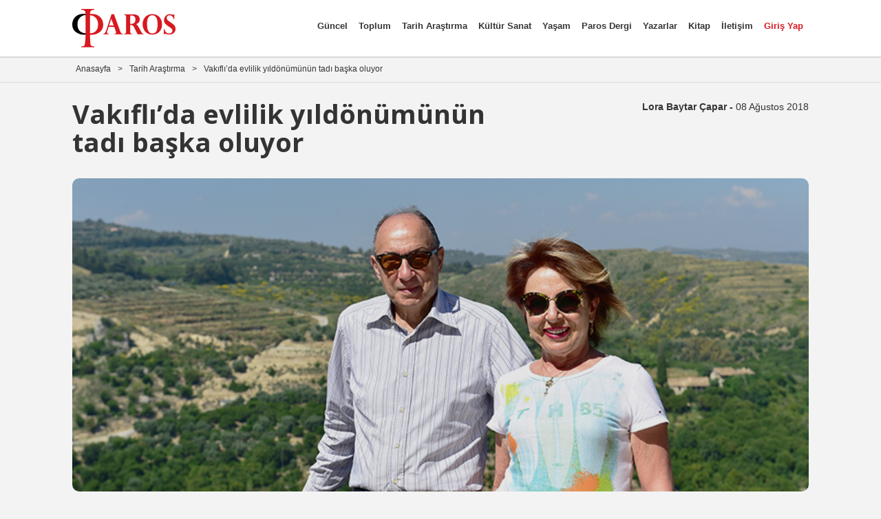

--- FILE ---
content_type: text/html; charset=UTF-8
request_url: https://paros.com.tr/makale/15-vakifli%E2%80%99da-evlilik-yildonu%CC%88mu%CC%88nu%CC%88n-tadi-baska-oluyor
body_size: 5747
content:
<!DOCTYPE html>
<html lang="tr">

<head>
    <base href="/"/>
    <meta charset="UTF-8">
    <meta http-equiv="X-UA-Compatible" content="IE=edge">
    <meta name="viewport" content="width=device-width, initial-scale=1.0">
    <title>Paros | Vakıflı&rsquo;da evlilik yıld&ouml;nümünün tadı başka oluyor</title>
    <meta name="description" content="Vakıflı&rsquo;da evlilik yıld&ouml;nümünün tadı başka oluyor">
    <meta name="keywords" content="Vakıflı&rsquo;da evlilik yıld&ouml;nümünün tadı başka oluyor">
    <link rel="icon" type="image/png" href="uploads/paros-favicon.png">
    <link rel="stylesheet" href="assets/css/style.css">
    <link rel="stylesheet" href="assets/css/core.css">
    <script src="https://code.jquery.com/jquery-2.2.0.min.js" type="text/javascript"></script>
    <script src="assets/js/site.js"></script>
</head><script src="assets/js/slick.js"></script>
<script src="assets/js/bootstrap.min.js"></script>
<link href="assets/css/bootstrap.min.css" rel="stylesheet">

<body>
    <header>
        <div class="container">
            <div class="logo">
                <a href="/"><img src="assets/images/logo.webp" alt="Paros"></a>
            </div>
            <div class="menu">
                                <li ><a href="kategori/7-guncel"> G&uuml;ncel</a>
                                </li>
                                <li ><a href="kategori/15-toplum"> Toplum</a>
                                </li>
                                <li ><a href="kategori/22-tarih-arastirma"> Tarih Araştırma</a>
                                </li>
                                <li ><a href="kategori/28-kultur-sanat"> K&uuml;lt&uuml;r Sanat</a>
                                </li>
                                <li  id="37" onmouseover="fmi(this)" onmouseout="fmo(this)" ><a href="kategori/37-yasam"> Yaşam</a>
                                    <ul id="ul37">
                                            <li id="329" onmouseover="tmi(this)" onmouseout="tmo(this)"><a href="kategori/329-yasamdan-kesitler">Yaşamdan Kesitler</a>
                            <ul id="uul329">
                                                                <li><a href="kategori/329-yasamdan-kesitler"> Yaşamdan Kesitler</a></li>
                                                            </ul>
                        </li>
                                        </ul>
                                    </li>
                                <li id="9999" onmouseover="fmi(this)" onmouseout="fmo(this)"><a href="dergiler"> Paros Dergi</a>
                    <ul id="ul9999">
                        <li><a href="dergiler">Dergiler</a>
                        <ul id="uuldergi"></ul></li>
                        <li><a href="planlar">Abonelik</a></li>
                    </ul>
                </li>
                <li><a href="yazarlar"> Yazarlar</a></li>
                <li><a href="kitaplar"> Kitap</a></li>
                <li><a href="iletisim"> İletişim</a></li>
                                <li><a style="color:#d71920!important" href="abonelik"> Giriş Yap</a></li>                                            </div>
            <div class="mobil-menu">
                <div class="m-btn" onclick="openmenu()">
                    <img src="assets/images/mmenu.webp" alt="Paros">
                </div>
                <div class="mmenu" id="mmenu">
                    <div class="mmenu-top">
                        <img src="assets/images/logo.webp" alt="Paros">
                        <span onclick="closemenu()"><img src="assets/images/mclose.webp" alt="Paros"></span>
                    </div>
                                        <li><a style="color:#d71920!important" href="abonelik"> Giriş Yap</a></li>                                    <li  id="7" onmouseover="fmi(this)" onmouseout="fmo(this)" ><a href="kategori/7-guncel"> G&uuml;ncel</a></li>
                                    <li  id="15" onmouseover="fmi(this)" onmouseout="fmo(this)" ><a href="kategori/15-toplum"> Toplum</a></li>
                                    <li  id="22" onmouseover="fmi(this)" onmouseout="fmo(this)" ><a href="kategori/22-tarih-arastirma"> Tarih Araştırma</a></li>
                                    <li  id="28" onmouseover="fmi(this)" onmouseout="fmo(this)" ><a href="kategori/28-kultur-sanat"> K&uuml;lt&uuml;r Sanat</a></li>
                                    <li  id="37" onmouseover="fmi(this)" onmouseout="fmo(this)" ><a href="kategori/37-yasam"> Yaşam</a></li>
                                    <li><a href="dergiler"> Paros Dergi</a></li>
                    <li><a href="planlar"> Abonelik</a></li>
                    <li><a href="yazarlar"> Yazarlar</a></li>
                    <li><a href="kitaplar"> Kitap</a></li>
                    <li><a href="iletisim"> İletişim</a></li>
                                    </div>
            </div>
        </div>
    </header>    <div class="breadcrump">
        <div class="container">
            <a href="/">Anasayfa</a> <a>></a>
            <a href="kategori/22-tarih-arastirma">Tarih Araştırma</a> <a>></a>
            <a>Vakıflı&rsquo;da evlilik yıld&ouml;nümünün tadı başka oluyor</a>
        </div>
    </div>
    <div class="blog-detail mt-2">
        <div class="container">
            <div class="wk-7">
                <div class="detail-title">
                    <h1>Vakıflı&rsquo;da evlilik yıld&ouml;nümünün tadı başka oluyor</h1>
                </div>
            </div>
            <div class="wk-5">
                <div class="date-title">
                    <a href="yazar/50-">Lora Baytar Çapar - </a>
                    <span>08 Ağustos 2018</span>
                </div>
            </div>
            <div class="wk-12">
                <div class="post-detail">
                    <img src="https://paros.yazilimdoktorum.com/uploads/251290290df7762dd4a6bd84eade9bdc767af7aaf838c0" alt="Vakıflı&rsquo;da evlilik yıld&ouml;nümünün tadı başka oluyor">
                    <div class="wk-7 mt-2">
                        <p style="text-align: left;"><span style="font-family: Arial, sans-serif; font-size: 10pt; letter-spacing: 0.25pt; caret-color: rgb(0, 0, 0); color: rgb(0, 0, 0);">Doğum yeri veya yaşadığı yer Vakıflıköy olmasa da, adeta kendini bir Vakıflılı kadar Vakıflıköylü hisseden Mihran Ulikyan, 48. evlilik yıldönümünü Vakıflıköy’ de kutladı. Eşi Zabel ile birlikte 16 Mayıs Çarşamba günü Vakıflı’ya gelen Mihran Ulikyan, öncelikle emekleriyle tamamlanan yeni binada, kendi adının verildiği Mihran Ulikyan Gıda Üretim Atölyesi’ni gezdi. SODES’le ilgili yürütülen “Tarihten Gelen Tatlar Kadın Eliyle Canlanıyor” projesi kapsamında açılan Aşçı Yardımcılığı Kursu hakkında bilgi alan çift, kursa katılan kadınlarla sohbet etti.</span><span style="font-family: Arial;">&nbsp;</span><span style="color: rgb(206, 0, 0);"><b style="caret-color: rgb(0, 0, 0); font-family: Calibri, sans-serif; letter-spacing: normal;"><span style="font-size: 10pt; font-family: Arial, sans-serif;">Haberin devamını basılı veya dijital dergimizden okuyabilirsiniz...</span></b><span style="caret-color: rgb(0, 0, 0); letter-spacing: normal; font-size: 10pt; font-family: &quot;Helvetica Neue&quot;;"><span style="caret-color: rgb(51, 51, 51);">&nbsp;</span></span></span></p><p class="MsoNormal" style="margin: 0cm; font-size: medium; font-family: Calibri, sans-serif; caret-color: rgb(0, 0, 0); color: rgb(0, 0, 0); letter-spacing: normal;"></p><p class="MsoNormal" style="margin: 0cm; font-size: medium; font-family: Calibri, sans-serif; caret-color: rgb(0, 0, 0); color: rgb(0, 0, 0); letter-spacing: normal;"><span lang="TR" style="font-size: 10pt; font-family: Arial, sans-serif;"><span style="color: black; font-weight: bold;"><a href="https://paros.com.tr/urun/109-paros-dergisi-82-sayi" target="_blank">Sayıya ulaşmak için tıklayınız.</a></span></span><span style="font-size: 10pt; font-family: &quot;Times New Roman&quot;, serif;"><o:p></o:p></span></p><p class="MsoNormal" style="margin: 0cm; font-size: medium; font-family: Calibri, sans-serif; caret-color: rgb(0, 0, 0); color: rgb(0, 0, 0); letter-spacing: normal;"><span style="font-size: 10pt; font-family: &quot;Helvetica Neue&quot;;"><o:p></o:p></span></p>
                                            </div>
                    <div class="wk-5 mt-2">
                        <div class="author-detail">
                            <div class="wk-2">
                                <img src="https://paros.yazilimdoktorum.com/uploads/1773795480fd1a772d9b0db5410db58e1c9f699262bba81" alt="Lora Baytar Çapar">
                            </div>
                            <div class="wk-10">
                                <h2>Lora Baytar Çapar</h2>
                                <a href="yazar/50-">Tüm Yazılar ></a>
                            </div>
                        </div>
                        <div class="share-area">
                            <div class="wk-2">
                                <p>Paylaş</p>
                            </div>
                            <div class="wk-10">
                                <div class="wk-2">
                                    <a href="https://twitter.com/intent/tweet?original_referer=https://paros.com.tr/makale/15-vakifli%E2%80%99da-evlilik-yildonu%CC%88mu%CC%88nu%CC%88n-tadi-baska-oluyor&text=Vakıflı&rsquo;da evlilik yıld&ouml;nümünün tadı başka oluyor&tw_p=tweetbutton&url=paros.com.tr/makale/15-vakifli%E2%80%99da-evlilik-yildonu%CC%88mu%CC%88nu%CC%88n-tadi-baska-oluyor" target="_blank" class="share-social">
                                        <img src="assets/images/x.webp" alt="X">
                                    </a>
                                </div>
                                <div class="wk-2">
                                    <a class="share-social">
                                        <img src="assets/images/insta.webp" alt="Instagram">
                                    </a>
                                </div>
                                <div class="wk-2">
                                    <a href="https://www.linkedin.com/shareArticle?mini=true&url=https://paros.com.tr/makale/15-vakifli%E2%80%99da-evlilik-yildonu%CC%88mu%CC%88nu%CC%88n-tadi-baska-oluyor&title=Vakıflı&rsquo;da evlilik yıld&ouml;nümünün tadı başka oluyor" target="_blank" class="share-social">
                                        <img src="assets/images/in.webp" alt="Linkedin">
                                    </a>
                                </div>
                                <div class="wk-2">
                                    <a href="https://www.facebook.com/sharer/sharer.php?u=https://paros.com.tr/makale/15-vakifli%E2%80%99da-evlilik-yildonu%CC%88mu%CC%88nu%CC%88n-tadi-baska-oluyor" target="_blank" class="share-social">
                                        <img src="assets/images/face.webp" alt="Facebook">
                                    </a>
                                </div>
                                <div class="wk-2">
                                    <a href="whatsapp://send?text=https://paros.com.tr/makale/15-vakifli%E2%80%99da-evlilik-yildonu%CC%88mu%CC%88nu%CC%88n-tadi-baska-oluyor" target="_blank" class="share-social">
                                        <img src="assets/images/wp.webp" alt="Whatsapp">
                                    </a>
                                </div>
                                <div class="wk-2">
                                    <a href="mailto:?body=https://paros.com.tr/makale/15-vakifli%E2%80%99da-evlilik-yildonu%CC%88mu%CC%88nu%CC%88n-tadi-baska-oluyor" target="_blank" class="share-social">
                                        <img src="assets/images/mail.webp" alt="E-mail">
                                    </a>
                                </div>
                            </div>
                        </div>
                    </div>
                </div>
            </div>
            <div class="wk-12 mt-3">
                <div class="wk-4">
                    <div class="tbb1">
                        <p>Paros Dergisini anlaşmalı <a href="bayiler">bayilerimizden</a> ya da <a href="dergiler">web sitemizden</a>
                            online olarak satın alabilirsiniz.</p>
                    </div>
                </div>
                <div class="wk-4">
                    <div class="tbb2">
                        <img src="assets/images/tbb1.webp" alt="Paros">
                        <p><a href="dergiler">Online Dergimizi satın almak İçin tıklayınız.</a></p>
                    </div>
                </div>
                <div class="wk-4">
                    <div class="tbb2">
                        <img src="assets/images/tbb2.webp" alt="Paros">
                        <p><a href="bayiler">Size En Yakın Bayilerimiz</a></p>
                    </div>
                </div>
            </div>
            <div class="wk-12 mt-5">
                <div class="iicerik mt-5">
                    <span class="dikred"></span>
                    <h2>İlgili İçerikler</h2>
                    <span class="dikred"></span>
                </div>
                <div class="container">
                    <section class="others slider">
                                                    <div class="slide">
                                <div class="other-post">
                                    <a style="width:100%;" href="makale/975-60-yillik-bir-hikâye-goreme-muhallebicisi"><img src="../uploads/204549059815225473984d5095f612b2227a8c246dba556" alt="60 Yıllık Bir Hik&acirc;ye: G&ouml;reme Muhallebicisi"></a>
                                    <div class="op-text">
                                        <h6>Güncel</h6>
                                        <a style="width:100%;" href="makale/975-60-yillik-bir-hikâye-goreme-muhallebicisi">
                                            <h4>60 Yıllık Bir Hik&acirc;ye: G&ouml;reme Muhallebicisi</h4>
                                        </a>
                                        <div class="bp-textp"><p><span style="caret-color: rgb(0, 0, 0); color: rgb(0, 0, 0); font-family: Arial, sans-serif; font-size: 12.666667px; letter-spacing: normal;">Göreme Muhallebicisi’nin hikâyesi, 1950’li yıllarda Nevşehir’den İstanbul’a gelen İzzet Yalçın’ın, Kurtuluş sokaklarında sabahları güğümle taze süt, öğleden sonraları ise bakraçla yoğurt satmasıyla başladı.</span><br></p></div>
                                        <div class="wk-12">
                                            <a href="yazar/87-">Paros  - </a><span>01 Ocak 2026</span>
                                        </div>
                                    </div>
                                </div>
                            </div>
                                                    <div class="slide">
                                <div class="other-post">
                                    <a style="width:100%;" href="makale/986-izmit-vilayeti-6-adapazari-2-ve-sapanca"><img src="../uploads/1645076959cfb1c16710fbfced2f64a1f4ea8bbce5594f8" alt="İzmit Vilayeti (6) Adapazarı 2 ve Sapanca"></a>
                                    <div class="op-text">
                                        <h6>Güncel</h6>
                                        <a style="width:100%;" href="makale/986-izmit-vilayeti-6-adapazari-2-ve-sapanca">
                                            <h4>İzmit Vilayeti (6) Adapazarı 2 ve Sapanca</h4>
                                        </a>
                                        <div class="bp-textp"><p><span style="caret-color: rgb(0, 0, 0); color: rgb(0, 0, 0); font-family: Arial, sans-serif; font-size: 12.666667px; letter-spacing: -0.2px;">Nikomedia Episkoposluk Merkezi’ne bağlı bölgelerden biri olan Adapazarı ve Sapanca’yı incelemeye devam ediyoruz.&nbsp;</span><br></p></div>
                                        <div class="wk-12">
                                            <a href="yazar/95-">Hanriet Basoğlu - </a><span>01 Ocak 2026</span>
                                        </div>
                                    </div>
                                </div>
                            </div>
                                                    <div class="slide">
                                <div class="other-post">
                                    <a style="width:100%;" href="makale/567-anadolu-hisari’nda-kucuk-bir-gezinti"><img src="../uploads/14270192061f0e521d58819a0cc86fb516f0fff003ec68a" alt="Anadolu Hisarı&rsquo;nda k&uuml;&ccedil;&uuml;k bir gezinti"></a>
                                    <div class="op-text">
                                        <h6>Güncel</h6>
                                        <a style="width:100%;" href="makale/567-anadolu-hisari’nda-kucuk-bir-gezinti">
                                            <h4>Anadolu Hisarı&rsquo;nda k&uuml;&ccedil;&uuml;k bir gezinti</h4>
                                        </a>
                                        <div class="bp-textp"><p><span style="caret-color: rgb(0, 0, 0); color: rgb(0, 0, 0); font-family: Arial, sans-serif; font-size: 12.666667px; letter-spacing: normal;">Anadolu Hisarı, İstanbul’un en mutena Boğaz semtlerinden biri durumunda. Eski dönemlerde şehirden uzak inziva hayatı sürmeyi tercih eden ekabir takımının yaşadığı bu semte ulaşım oldukça zordu.</span><br></p></div>
                                        <div class="wk-12">
                                            <a href="yazar/64-">Önder Kaya - </a><span>01 Mart 2025</span>
                                        </div>
                                    </div>
                                </div>
                            </div>
                                                    <div class="slide">
                                <div class="other-post">
                                    <a style="width:100%;" href="makale/653-1700-yilinda-iznik-konsili"><img src="../uploads/1018371213d46106185bc5c1d902b2b3ca7a967396e9fb3" alt="1700. Yılında İznik Konsili"></a>
                                    <div class="op-text">
                                        <h6>Güncel</h6>
                                        <a style="width:100%;" href="makale/653-1700-yilinda-iznik-konsili">
                                            <h4>1700. Yılında İznik Konsili</h4>
                                        </a>
                                        <div class="bp-textp"><p><span style="caret-color: rgb(0, 0, 0); color: rgb(0, 0, 0); font-family: Arial, sans-serif; font-size: 12.666667px; letter-spacing: normal;">Bu yıl, Hristiyan Dünyası için büyük önem arz eden İznik Konsili’nin 1700. Yıldönümü.&nbsp;</span><br></p></div>
                                        <div class="wk-12">
                                            <a href="yazar/64-">Önder Kaya - </a><span>01 Mayıs 2025</span>
                                        </div>
                                    </div>
                                </div>
                            </div>
                                                    <div class="slide">
                                <div class="other-post">
                                    <a style="width:100%;" href="makale/901-izmit-vilayeti-egitim-tarihi-4"><img src="../uploads/16046002835385becf15a65c94b8a56733991ab3dd85e89" alt="İzmit Vilayeti eğitim tarihi (4)"></a>
                                    <div class="op-text">
                                        <h6>Güncel</h6>
                                        <a style="width:100%;" href="makale/901-izmit-vilayeti-egitim-tarihi-4">
                                            <h4>İzmit Vilayeti eğitim tarihi (4)</h4>
                                        </a>
                                        <div class="bp-textp"><p><span style="caret-color: rgb(0, 0, 0); color: rgb(0, 0, 0); font-family: Arial, sans-serif; font-size: 12.666667px; letter-spacing: -0.2px;">Armaş, bugünkü adıyla Akmeşe köyü, 1416’dan önce Maraş’tan, ardından 1608’de Osmanlı-İran Savaşı sırasında İran’dan ve aynı dönemde Celali isyanları sonrasında Sivas, Eğin ve Erzurum-Kemah bölgelerinden gelen Ermenilerle gelişip büyüyen bir yerleşim haline gelir.</span><br></p></div>
                                        <div class="wk-12">
                                            <a href="yazar/95-">Hanriet Basoğlu - </a><span>01 Kasım 2025</span>
                                        </div>
                                    </div>
                                </div>
                            </div>
                                            </section>
                </div>
            </div>
            <script>
                $(document).ready(function() {
                    $('.others').slick({
                        slidesToShow: 3,
                        slidesToScroll: 1,
                        autoplay: true,
                        autoplaySpeed: 2000,
                        arrows: false,
                        dots: false,
                        pauseOnHover: false,
                        responsive: [{
                            breakpoint: 850,
                            settings: {
                                slidesToShow: 2
                            }
                        }, {
                            breakpoint: 700,
                            settings: {
                                slidesToShow: 1
                            }
                        }]
                    });
                });
            </script>
        </div>
    </div>
</body>
<footer>
    <div class="container">
        <span class="dikred"></span>
        <img src="assets/images/footerlogo.webp" alt="Paros">
        <p>Paros Yayıncılık E-bülten'e Ücretsiz Abone Ol. </br> Önemli gelişmelerden haberdar olun!</p>
        <form class="fform">
            <input id="subscribe" placeholder="E-posta Adresiniz">
            <a onclick="subscribe()">Kaydet</a>
        </form>
        <div id="subonay" class="subonay">E-bülten aboneliğiz başarılı bir şekilde kaydedildi.</div>
        <span class="dikred"></span>

        <div class="footerlink">
            <div class="wk-6">
                                <div class="wk-3">
                    <p><a href="kategori/7-guncel">G&uuml;ncel</a></p>
                </div>
                                <div class="wk-3">
                    <p><a href="kategori/28-kultur-sanat">K&uuml;lt&uuml;r Sanat</a></p>
                </div>
                                <div class="wk-3">
                    <p><a href="kategori/22-tarih-arastirma">Tarih Araştırma</a></p>
                </div>
                                <div class="wk-3">
                    <p><a href="kategori/15-toplum">Toplum</a></p>
                </div>
                            </div>
            <div class="wk-6">
                <div class="wk-3">
                    <p><a href="planlar">Dergi Aboneliği</a></p>
                </div>
                <div class="wk-3">
                    <p><a href="dergiler">Dergiler</a></p>
                </div>
                <div class="wk-3">
                    <p><a href="kitaplar">Kitaplar</a></p>
                </div>
                <div class="wk-3">
                    <p><a href="iletisim">Künye ve İletişim</a></p>
                </div>
            </div>
        </div>
<script>
    function subscribe() { 
        var fd = new FormData();
        fd.append('mail', document.getElementById('subscribe').value);
        fd.append('islemtipi', 'subscribe');
        $.ajax({
            url: "functions.php",
            type: "POST",
            data: fd,
            contentType: false,
            processData: false,
            success: function(data) {
                document.getElementById('subonay').style.display="block";
                setInterval(function () {document.getElementById('subonay').style.display="none";}, 1500);
            },
            error: function() {
                alert('Bir hata oluştu..');
            }
        });
    }
</script>
        <div class="footersocial">
            <div class="wk-9">
                <a href="https://twitter.com/parosdergisi/" class="wk-2 fsocial">
                    <div class="scbtn">
                        <img src="assets/images/x.webp" alt="Paros X">
                    </div>
                </a>
                <div class="wk-2 fsocial">
                    <a href="https://www.instagram.com/parosdergisi/" class="scbtn">
                        <img src="assets/images/insta.webp" alt="Paros Instagram">
                    </a>
                </div>
                <a href="https://tr.linkedin.com/company/paros-dergisi" class="wk-2 fsocial">
                    <div class="scbtn">
                        <img src="assets/images/in.webp" alt="Paros Linkedin">
                    </div>
                </a>
                <a href="https://www.facebook.com/ParosDergisi/" class="wk-2 fsocial">
                    <div class="scbtn">
                        <img src="assets/images/face.webp" alt="Paros Facebook">
                    </div>
                </a>
                <a href="https://wa.me/" class="wk-2 fsocial">
                    <div class="scbtn">
                        <img src="assets/images/wp.webp" alt="Paros Whatsapp">
                    </div>
                </a>
                <a href="mailto:info@paros.com.tr" class="wk-2 fsocial">
                    <div class="scbtn">
                        <img src="assets/images/mail.webp" alt="Paros Email">
                    </div>
                </a>
            </div>
            <div class="wk-3">
                <div class="wk-12">
                    <a href="bayiler" class="scbtn2">
                        <img src="assets/images/satisnoktalari.webp" alt="Paros Satış Noktaları">
                    </a>
                </div>
            </div>
        </div>
        <div class="footercontact">
            <h4>İletişim Bilgilerimiz</h4>
            <p>İstiklal Cad. No: 76 Tokatlıyan İş Hanı Kat: 4 Oda: 10 İstanbul</p>
            <div class="wk-12">
                <div class="wk-2 ftext"><b>Telefon: </b> 0212 245 61 06</div>
                <div class="wk-2 ftext"><b>Gsm 1: </b> 0544 208 76 99</div>
                <div class="wk-2 ftext"><b>Gsm 2: </b> 0544 208 79 67</div>
                <div class="wk-2 ftext"><b>Gsm 3: </b> 0544 208 18 02</div>
                <div class="wk-2 ftext"><b>Fax: </b> 0212 249 42 23</div>
                <div class="wk-2 ftext"><b>E-Posta: </b> info@paros.com.tr</div>
            </div>
        </div>
    </div>
    <p>        <a class="fa" href="sayfa/1-kurumsal"> Kurumsal</a> 
                <a class="fdik">|</a><a class="fa" href="sayfa/2-site-kullanim-sartlari-uyelik-sozlesmesi"> Site Kullanım Şartları - &Uuml;yelik S&ouml;zleşmesi</a> 
                <a class="fdik">|</a><a class="fa" href="sayfa/3-gizlilik-ve-guvenlik-politikasi"> Gizlilik ve G&uuml;venlik Politikası</a> 
                <a class="fdik">|</a><a class="fa" href="sayfa/4-mesafeli-satis-sozlesmesi"> Mesafeli Satış S&ouml;zleşmesi</a> 
                <a class="fdik">|</a><a class="fa" href="sayfa/5-odeme-ve-teslimat"> &Ouml;deme ve Teslimat</a> 
                <a class="fdik">|</a><a class="fa" href="sayfa/6-iptal-ve-iade-kosullari-tuketici-haklari"> İptal ve İade Koşulları - T&uuml;ketici Hakları</a> 
            <p class="fcopy">Copyright © Paros Yayıncılık</p>
    <div class="fimza">
        <img src="assets/images/footerimza.webp" alt="Paros">
    </div>
</footer>


</html>

--- FILE ---
content_type: text/css
request_url: https://paros.com.tr/assets/css/style.css
body_size: 5720
content:
@import url('https://fonts.googleapis.com/css2?family=Open+Sans:wght@300;400;500;600;700;800&family=Ubuntu:wght@300;400;500;700&display=swap');
h1, h2, h3, h4, h5, h6{font-family: 'Open Sans', sans-serif!important;}
a{text-decoration: none!important;color:#353535!important;}
a:hover{text-decoration: none!important;}
body{margin:0;background-color:#f3f3f3!important;box-sizing: border-box;padding-bottom:5%;}
html{font-family: 'Open Sans', sans-serif;}
.container{width:1250px;margin:0 calc(50% - 625px);}
header{float:left;width:100%;padding:1% 0;box-shadow: 0px 1px 1px 1px #d8d8d8;background-color: white;}
.logo{float:left;width:150px;height:auto;}
.logo img{float:left;width:150px;height:auto;filter:brightness(100%);}

.menu{float:right;max-width:calc(100% - 170px);}
.menu li{float:left;list-style:none;margin:5px 10px;font-size:14px;font-weight: 600;position:relative;cursor:pointer;padding:11px 0 15px;z-index:999;}
.menu a:hover{color:#D71920!important;}
.menu li>ul{float:left;width:calc(100% + 150px);height:0;position:absolute;padding:10px;left:-20px;display:none;cursor:pointer;background-color:white;transition:2s;opacity:0;z-index:999;}
.menu li>ul>li{float:left;width:calc(100% - 15px);cursor:pointer;padding:0px 5px 6px;transition:2s;z-index:999;}
.menu li>ul>li>ul{float:left;width:100%;left:calc(100% - 21px);display:none;top:-15px;transition:2s;background-color: white;z-index:999;}

.mySlides {display: none}
.slide-text{position: absolute;top:35%;color:white;max-width: 500px;left:5%;cursor:pointer;}
.slide-text h2{font-size:32px;}
.slide-text p{font-size:16px;}
img {vertical-align: middle;filter:brightness(90%)}
.slideshow-container {max-width: 1250px;position: relative;margin: auto;width:100%;}
.prev, .next {cursor: pointer;position: absolute;bottom: 7%;width: auto;padding: 5px 20px;margin-top: -22px;background-color:white;color: #d8d8d8;font-weight: 300;font-size: 36px;transition: 0.6s ease;border-radius:3px;user-select: none;left:30px}
.next {left: 100px;}
.prev:hover, .next:hover {color: red;}
.text {color: #f2f2f2;font-size: 15px;padding: 8px 12px;position: absolute;bottom: 8px;width: 100%;text-align: center;}
.numbertext {color: #f2f2f2;font-size: 12px;padding: 8px 12px;position: absolute;top: 0;}
.dot {cursor: pointer;height: 15px;width: 15px;margin: 0 2px;background-color: #bbb;border-radius: 50%;display: inline-block;transition: background-color 0.6s ease;}
.active, .dot:hover {background-color: #717171;}
.fade {animation-name: fade;animation-duration: 1.5s;}
@keyframes fade {from {opacity: .4} to {opacity: 1}}
@media only screen and (max-width: 300px) {.prev, .next,.text {font-size: 11px}}

.mblog-banner{float:left;width:100%;}
.mblog-title{float:left;border-bottom:2px solid #e1e1e1;width:70%;margin-right:30%;}
.mblog-title h2{float:left;margin:0;border-bottom:2px solid red;width:auto;padding:5px 0;text-transform: uppercase;position:relative;bottom:-2px;font-weight: 700;}
.mblog-title span{float: right;background-color:white;border:1px solid #d8d8d8;border-radius:10px;padding:10px 15px;margin-top:-10px;font-size:12px;text-transform: uppercase;font-weight: 700;}
.thaber{float: right;background-color:white;border:1px solid #d8d8d8;border-radius:10px;padding:10px 15px;margin-top:-10px;font-size:12px;text-transform: uppercase;font-weight: 700;width:130px;box-sizing: border-box;margin:3% calc(50% - 65px) 6%;}

.mblog-left{float:left;width:70%;background-color:white;box-shadow:0px 0px 10px 3px #d8d8d8;border-radius:30px;padding:0%;}

.mbl-big{float:left;width:90%;height:380px;background-color:white;border-radius:20px;padding:5% 5% 0;cursor:pointer;}
.mbl-big span{font-size:14px;}
.mbl-big img{width:100%;height:150px;object-fit:cover;border-radius:5px;}
.mbl-big h3{float:left;width:100%;font-size:20px;margin-bottom:5px;}
.mbl-big p{float:left;width:100%;height:60px;overflow:hidden;}
.mbl-big a{font-weight: 600;text-decoration: none;color:black;}

.mbl-small{float:left;width:100%;height:430px;background-color:#f9f9f9;border-radius:20px;}
.mbls-blog{float:left;width:100%;margin:5% 0;}
.mbls-blog img{float:left;width:40%;height:90px;object-fit: cover;}
.mbls-blog h4{float:left;width:57%;margin:0 0 0 3%;font-size:14px;height:80px;display:flex;align-items:center;}

.mblog-right{float:left;width:auto;margin-left:2%;background-color:white;border:1px solid #d8d8d8;height:400px;border-radius:20px;margin-top:3%;box-shadow:0px 0px 10px 3px #d8d8d8;padding:15px;}
.mblog-right img{max-width: 100%;max-height: 100%;border-radius:5px;}

.adergiler{float:left;width:100%;min-height:1000px;background-color:#353535;padding:3% 0;}
.adergiler h2{float:left;width:100%;font-size:40px;color:white;text-align: center;margin:15px 0;font-weight: 700;}
.adergi{float:left;width:85%;margin:5% 7.5% 15%;}
.adergi img{float:left;width: 100%;height: 360px;object-fit: cover;}
.adergi-text{float:left;width:100%;background-color:white;padding:5%;border-radius:0 0 20px 20px;box-sizing: border-box;}
.adergi-text p{float:left;width:100%;margin:3px 0;}
.adergi-text:hover{background-color:red;color:white;}
.redbtn{float:left;width:180px;background-color:red;padding:10px 20px;color:white!important;font-size:20px;font-weight: 700;border-radius:10px;text-decoration: none;text-align: center;margin:1% calc(50% - 90px) 0; box-sizing: border-box;}
.redbtn:hover{color:#f2f2f2;box-shadow:0 0 5px 2px #8f8f8f;}
.dikred{float:left;width:2px;height:60px;background-color:red;margin:0 calc(50% - 1px);}

.mbl-top{float:left;width:100%;background-color:white;border-radius:20px;padding:5%;box-sizing: border-box;}
.mbl-bottom{float:left;width:100%;height:auto;background-color:#f9f9f9;border-radius:20px;padding:5%;box-sizing: border-box;}
.mbl-top img{width:100%;border-radius:5px;height:170px;object-fit: cover;}
.mblt-text{float:left;width:100%;padding: 0 0 0 5%;font-size:14px;}
.mbl-top h3{float:left;width:100%;font-size:20px;margin:0 0 5px;}
.mbl-top p{float:left;width:100%;height:60px;overflow:hidden;margin:5px 0;}
.mbl-top a{font-weight: 600;text-decoration: none;color:black;}

.mblogt-right{float:left;width:auto;margin-left:2%;background-color:white;border:1px solid #d8d8d8;height:400px;border-radius:20px;margin-top:3%;box-shadow:0px 0px 10px 3px #d8d8d8;padding:15px;}
.mblogt-right img{max-width: 100%;max-height: 100%;border-radius:5px;}


footer{float:left;width:100%;margin:10% 0 0;overflow-x: hidden;}
footer img{float:left;width:140px;margin:15px calc(50% - 70px) 10px;}
footer p{float:left;width: 100%;text-align: center;font-size:16px;}
.fform{float:left;width:340px;margin:10px calc(50% - 170px) 20px;}
.fform input{float:left;width:225px;border:1px solid #d8d8d8;border-radius:10px 0 0 10px;padding:0 10px;height:40px;}
.fform a{float:left;width:80px;border-radius:0 10px 10px 0;background-color:#D71920;color:white!important;padding:0 6.5px;height:40px;font-size:16px;display:flex;align-items: center;justify-content: center;text-decoration: none;cursor:pointer;}

.footerlink{float:left;width:80%;margin:5% 10%;}
.footerlink p{float:left;width:100%;font-size:14px;}

.footersocial{float:left;width:90%;margin:0 5%;}
.scbtn{float:left;width:100%;height:40px;display: flex;align-items: center;justify-content: center;background-color:white;border-radius:20px;max-width: 100px;}
.scbtn img{float:left;height:20px;width:auto;margin-top:10px;}
.scbtn2{float:left;width:100%;height:40px;display: flex;align-items: center;justify-content: center;background-color:white;border-radius:20px;max-width: 90%;}
.scbtn2 img{float:left;height:35px;width:auto;margin-top:5px;}

.footercontact{float:left;width:100%;margin:5% 0;}
.footercontact h4{float:left;width:100%;text-align: center;font-size:20px;font-weight: 700;text-transform: uppercase;margin:10px 0 30px;}
.footercontact p{float:left;width:100%;text-align: center;margin:5px 0;}

.fimza{float:left;width:100%;background-color:white;}
.fimza img{float:left;width:600px;margin:20px calc(50% - 300px);}

.breadcrump{float:left;width:100%;padding:10px 0;border-bottom:1px solid #d8d8d8;}
.breadcrump a{float:left;margin:0 5px;font-size:12px;}

.blog-title{float:left;border-bottom:2px solid #e1e1e1;width:100%;margin-right:30%;}
.blog-title h2{float:left;margin:0;border-bottom:2px solid red;width:auto;padding:5px 0;text-transform: uppercase;position:relative;bottom:-2px;}

.blog-post{float:left;width:90%;margin:5% 10% 5% 0;}
.blog-post img{float:left;width:100%;height: 200px;object-fit: cover;}
.bp-text{float:left;width:90%;border:1px solid #d8d8d8;background-color:white;padding:5%;border-radius: 0 0 20px 20px;}
.bp-text h6{float:left;width:auto;border-bottom:2px solid #D71920;font-size:14px;margin:5px 0;}
.bp-text h4{float:left;width:100%;font-size:20px;margin:5px 0 0;height:80px;display:flex;align-items:center;overflow: hidden;}
.bp-textp{float:left;width:100%;font-size:14px;height:90px;overflow: hidden;}
.bp-text a{float:left;font-size:14px;font-weight: 700;}
.bp-text span{float:left;font-size:14px;margin-left:5px;}

.blogs-right{float:right;width:29%;margin:5% 0;}
.br-image{float:left;width:100%;background-color:white;border-radius:20px;text-align: center;padding:10px 0;border:1px solid #d8d8d8;}
.blogs-right img{width:100%;max-width:270px;}
.blog-kategori{float:left;width:100%;}
.blog-kategori h3{float:left;width:auto;border-bottom:2px solid #D71920;margin-left:20px;font-size:16px;padding-bottom:5px;}
.blog-kategori ul{float:left;width:100%;text-align: left;list-style: none;font-size:16px;padding:0;margin:0 0 0 20px;line-height: 28px;font-weight: 500;}
.blog-kategori ul>li{float:left;width:100%;line-height: 28px;margin:2px 0;}
.blog-kategori ul>li>a:hover{font-weight: 700;}
.blog-kategori ul>li>ul{float:left;width:100%;margin:0 0 0 15px;}
.blog-kategori ul>li>ul>li{margin:0;}
.blog-kategori ul>li>ul>li>a:hover{font-weight: 700;}


.blog-detail{float:left;width:100%;}
.detail-title{float:left;width:100%;}
.detail-title h1{font-size:38px;font-weight: 700;margin:0;}
.date-title{float:left;width:100%;text-align: right;}
.date-title a{font-size:14px;font-weight: 700;}
.date-title span{font-size:14px;}
.post-detail{float:left;width:100%;margin:3% 0;}
.post-detail img{float:left;max-width: 100%;width:100%;border-radius:10px;}
.post-detail p{float:left;width:100%;font-size:16px;}
.post-detail a{float:left;width:100%;color:#D71920;font-weight: 600;font-family: Arial, Helvetica, sans-serif;font-size:12px;margin-top:20px;}

.author-detail{float:left;width:91.5%;margin:2% 0 0 4%;background-color:white;padding:5%;display:flex;align-items: center;justify-content: center;border-radius:20px;border:1px solid #d8d8d8;}
.author-detail img{float:left;width:100%;border-radius:50%;}
.author-detail h2{float:left;width:90%;margin:3px 5%;font-size:20px;}
.author-detail a{float:left;width:90%;margin:3px 5%;font-size:16px;color:#353535}

.share-area{float:left;width:95%;margin:1% 0 5% 5%;}
.share-area p{float:left;width:100%;font-weight: 700;margin:30px 0 7px;}
.share-social{float:left;width:50px!important;height:50px!important;background-color:white;border:1px solid #d8d8d8;border-radius:10px;}
.share-social:hover{background-color:#D71920;}
.share-social img{float:left;width:50px;padding:15px;}
.share-social img:hover{filter:brightness(100);}

.tbb1{float:left;width:90%;margin:0 10% 0 0;background-color:#353535;height:200px;border-radius:20px;display:flex;align-items: center;justify-content: center;}
.tbb1 p{float:left;width:80%;margin:0 10%;text-align: left;color:#ececec;font-size:20px;}
.tbb1 a{color:#ececec!important;font-size:20px;font-weight: 700;}
.tbb2{float:left;width:90%;margin:0;background-color:white;border:1px solid #d8d8d8;border-radius:20px;height:200px;display: flex;align-items:center;}
.tbb2 img{float:left;width:20%;margin:0 0 0 7.5%;}
.tbb2 p{float:left;width:60%;margin:0 7.5% 0 5%;font-size:20px;font-weight: 700;}

.iicerik{float:left;width:100%;height:auto;}
.iicerik h2{float:left;width:100%;text-align: center;font-size:40px;color:#353535;}

.others{float:left;width:100%;margin:5% 0;}

.slick-slide {margin: 0px 20px;}
.slick-slide img {width: 100%;}
.slick-slider{position: relative;display: block;box-sizing: border-box;-webkit-user-select: none;-moz-user-select: none;-ms-user-select: none;user-select: none;-webkit-touch-callout: none;-khtml-user-select: none;-ms-touch-action: pan-y;touch-action: pan-y;-webkit-tap-highlight-color: transparent;}
.slick-list{position: relative;display: block;overflow: hidden;margin: 0;padding: 0;}
.slick-list:focus{outline: none;}
.slick-list.dragging{cursor: pointer;cursor: hand;}
.slick-slider .slick-track, .slick-slider .slick-list{-webkit-transform: translate3d(0, 0, 0);-moz-transform: translate3d(0, 0, 0);-ms-transform: translate3d(0, 0, 0);-o-transform: translate3d(0, 0, 0);transform: translate3d(0, 0, 0);}
.slick-track{position: relative;top: 0;left: 0;display: block;}
.slick-track:before, .slick-track:after{display: table;content: '';}
.slick-track:after{clear: both;}
.slick-loading .slick-track{visibility: hidden;}
.slick-slide{display: none;float: left;height: 100%;min-height: 1px;}[dir='rtl'] .slick-slide{float: right;}
.slick-slide img{display: block;}
.slick-slide.slick-loading img{display: none;}
.slick-slide.dragging img{pointer-events: none;}
.slick-initialized .slick-slide{display: block;}
.slick-loading .slick-slide{visibility: hidden;}
.slick-vertical .slick-slide{display: block;height: auto;border: 1px solid transparent;}
.slick-arrow.slick-hidden {display: none;}

.other-post{float:left;width:100%;background-color:white;padding:5%;border:1px solid #d8d8d8;border-radius:20px;}
.other-post img{float:left;width:100%;height: 160px;object-fit: cover;}
.op-text{float:left;width:100%;}
.op-text h6{float:left;font-size:14px;font-weight:700;border-bottom:2px solid #D71920;}
.op-text h4{float:left;width:100%;font-size:18px;font-weight: 700;height:60px;display: flex;align-items: center;overflow: hidden;}
.op-text p{float:left;width:100%;height:110px;display: flex;align-items: center;overflow: hidden;}
.op-text a{float:left;color:#353535;font-weight: 700;}
.op-text span{float:left;margin-left:5px;}

.snokta{float:right;width:250px;height:50px;background-color:white;display: flex;align-items: center;justify-content:center;border:1px solid #d8d8d8;border-radius: 20px;margin:-15px 0 0;box-shadow: 0 0 10px 2px #d8d8d8;}
.snokta img{float:left;width:70%;}

.dergi{float:left;width:80%;margin:10%;cursor:pointer;}
.dergi img{float:left;width:100%;height:350px;object-fit:cover;background-color:white;}
.dergi-text{float:left;width:85%;background-color:white;border-radius:0 0 20px 20px;border:1px solid #d8d8d8;padding:5% 7.5%;color:#353535;}
.dergi-text p{float:left;width:100%;font-size:16px;font-weight: 700;margin:5px 0 0;}
.dergi-text:hover{background-color:#D71920;color:white;border:1px solid #D71920;box-shadow: 0px 2px 4px 3px #ccc;}

.ddetaylar{float:left;width:800px;margin:0 calc(50% - 400px);}
.dergi-detay{float:left;width:100%;}
.dergi-detay img{float:left;width:100%;}
.dergi-detaylar{float:left;width:90%;margin:0 0 0 10%;}
.dergi-detaylar h1{float:left;font-size:24px;font-weight: 700;border-bottom:2px solid #D71920;}
.dergi-detaylar span{float:left;width:100%;}
.dergi-detaylar span b{float:left;width:120px;font-weight: 600;}

.ulke-secim{float:left;width:90%;margin:5% 0 0 10%;}
.ulke-secim p{float:left;width:100%;font-size:16px;font-weight: 500;}
.ulke-secim select{float:left;width:400px;height:40px;background-color:white;border:1px solid #d8d8d8;box-shadow: none;padding:0 10px;line-height: 40px;}
.ulke-secim select>option{float:left;width:100%;background-color:white;height:40px;}

.ozellik-secim{float:left;width:90%;margin:5% 0 0 10%;}
.otitle{float:left;width:calc(33.33% - 12px);color: #353535;;font-size:16px;font-weight: 700;border:1px solid #ccc;background-color: white;padding:5px;}
.minus, .plus{float:left;width:20px;color:#D71920;font-size:22px;font-weight: bold;}.plus{font-size:18px;margin-top:4px;}
.calc{display:flex;align-items: center;justify-content: center;}
.otitle input{float:left;width:18px;border:none;font-size:18px;margin-top:6px;}
.otitle p{float:left;width:calc(100% - 30px);margin:4px 0 4px 3px;}
.addcart{float:left;margin:5% 0 0 10%;background-color:#D71920;color:white!important;padding:10px 20px;border-radius:5px;cursor:pointer;}

.abonelik{float:left;width:400px;margin:5% calc(50% - 200px);}
.tab {overflow: hidden;background-color: #d3d3d3;}
.tab button {background-color: inherit;float: left;border: none;outline: none;cursor: pointer;padding: 14px 16px;transition: 0.3s;font-size: 17px;width:50%;}
.tab button:hover {background-color: #353535;color:white;}
.tab button.active {background-color: #353535;color:white;}
.tabcontent {display: none;padding: 6px 0;border-top: none;float:left;width:100%;margin-left:12px;}
.aboneform input{float:left;width:100%;height:40px;background-color:white;margin:1% 0 1% -3%;box-shadow: none;border:1px solid #ccc;padding:0 3%;border-radius:5px;box-sizing: border-box;}
.aboneform button{float:left;width:100%;background-color:#D71920;color:white;padding:15px;border:none;margin:2% 0 2% -2.5%;border-radius:5px;}
.abone-sozlesme{float:left;width:105%;margin:1% 0;}
.abone-sozlesme input{float:left;width:20px;background-color:white;border:1px solid #d8d8d8;}
.abone-sozlesme p{float:left;width:95%;margin:3.5% 0 0 2%;font-size:12px;}
.abone-sozlesme a{font-weight: 700;}
.forgot{float:right;color:red;font-size:12px;font-weight: 600;}

.planlar{float:left;width:600px;margin:5% calc(50% - 300px);}
.acountry{float:left;width:310px;margin:2% 0 2% calc(100% - 310px);text-align: center;text-transform: uppercase;font-weight: 600;font-size:14px;}
.co-title{float:left;width:100%;background-color:white;border:1px solid #ccc;height:25px;line-height: 25px;}
.co-big{height:52px;line-height: 52px;}


.plan-detay{float:left;width:100%;background-color: #dedede;border:1px solid #ccc;}
.planbas{float:left;width:25%;padding:2% 3%;border:1px solid #ccc;}
.pdtitle{float:left;width:70%;font-size:16px;color:#D71920;font-weight: 700;}
.pdtitle img{float:left;height:30px;margin:10% calc(100% - 50px) 5% 0;}
.plandet{float:left;width:68.6%;}
.pddet{height:64.5px;border:1px solid #ccc;}
.pddet p{float:left;border-left:1px solid #ccc;width:calc(25% - 2px);height:64.5px;margin:0;line-height: 60px;text-align: center;}
.pddet p:first-chield{border-left:none}
.reda{float:left;background-color:#D71920;color:white;border-radius:5px;margin:7.5px 5px;height:50px;line-height: 50px;font-size:14px;width:90px;cursor:pointer}

.dtext2{height:80px;display:flex;align-items:center;}

.ik-area{float:left;width:450px;padding:3% calc(100% - 520px) 3% 0;border-top:1px solid #dedede;}
.ik-area b{float:left;width:100%;}
.ik-area p{float:left;width:100%;margin:5px 0;}

.iletisim-bilgi{float:left;width:100%;}
.iletisim-bilgi h1{float:left;width:100%;margin:0 0 1%;}
.iletisim-bilgi span{float:left;width:100%;font-weight: 600;}
.iletisim-bilgi p{float:left;margin:20px 0 0;}

.iletisimform input{float:left;width:100%;height:40px;background-color:white;margin:1% 0 1% -3%;box-shadow: none;border:1px solid #35353540;padding:0 3%;border-radius:5px;}
.iletisimform button{float:left;width:100%;background-color:#D71920;color:white;padding:15px;border:none;margin:2% 0 2% -2.5%;border-radius:5px;}
.icheck{width:16px!important;}
.iletisimform p{float:left;width:calc(100% - 20px);margin-left:5px;font-size:12px;}
.iletisimform textarea{float:left;width:100%;height:60px;background-color:white;box-shadow: none;border:1px solid #35353540;padding:2% 3%;margin:2% 0 2% -2.5%;}

.harita{float:left;width:100%;margin-top:10%;box-shadow: 0px 9px 10px 1px #35353540;}

.pco1{float:left;width:33.33%;}
.pco2{float:left;width:66.66%;}
.pco3{float:left;width:100%;}
.pco4{float:left;width:50%;}

.checkoutbtn{float:right;margin:5% 5px;padding:7px 20px;background-color:#D71920;color:white!important;border-radius:10px;cursor:pointer;}

.mmenu,.m-btn{display:none;}

.paymentform{float:left;width:90%;padding:2% 5% 10%;background-color:white;margin:2% 0;}
.pinput{float:left;width:88%;margin:2% 6%;}
.pinput2{width:94%;margin:2% 3%; }
.pinput label{float:left;width:100%;margin:0 0 3%;}
.pinput input{float:left;width:90%;line-height: 32px;border:1px solid #35353540;border-radius:5px;padding:0 5%;font-size:18px;color:#353535;}
.pinput2 input{padding:0 2%;}

.pagedetail{float:left;width:100%;height:auto;background-color:white;min-height:100vh;padding:1% 3%;}
.pagedetail h2{float:left;width:100%;text-align: center;}
.pagedetail p{float:left;width:100%;text-align: center;margin:5px 0;}
.pdbuttonarea{float:left;width:300px;margin:2% calc(50% - 150px);}
.pdbuttonarea a{float:left;width:120px;text-align: center;line-height: 40px;background-color:#D71920;color:white!important;border-radius: 5px;margin:10px 15px;}

.accleft{float:left;width:20%;margin:2% 0;}
.accleft h3{float:left;width:200px;border-bottom: 2px solid #D71920;padding:0 0 10px 5px;font-size:16px;font-weight: 700;}
.accleft a{float:left;width:100%;padding-left:35px;position:relative;line-height: 40px;}
.accleft img{max-height: 20px;max-width:20px;position: absolute;left:0;top:10px;}

.accright{float:left;width:75%;margin:2% 0 2% 5%;position: relative;}
.accright h3{float:left;width:100%;border-bottom: 2px solid #f8f8f8;padding:0 0 10px 5px;font-size:16px;font-weight: 700;}

.accorders{float:left;width:100%;margin:2% 0;}
.accorder{float:left;width:92%;background-color:white;border:1px solid #35353540;border-radius:10px;padding:10px 4%;margin:0 0 15px 0;box-shadow: 0 0 5px 1px #35353540;}
.aoname{float:left;width:35%;font-size:14px;font-weight: 600;display: flex;align-items: center;}
.aodurum{float:left;width:30%;margin:10px 0 10px 5%;font-size:12px;font-weight: 600;}
.aodurum img{float:left;width:20px;margin-right:10px;}
.aoodeme{float:left;width:10%;margin:0 0 0 1%;font-size:12px;font-weight: 600;}
.aoodeme h4{float:right;width:100%;margin:0;font-size:14px;font-weight: 700;text-align: right;}
.aoodeme p{float:right;width:100%;margin:0;font-size:12px;font-weight: 600;text-align: right;}
.accbtn{float:right;width:25px;margin:7px 0;}
.accbtn img{float:left;width:100%;}

.accpanel{float:left;width:100%;display:none;margin:20px 0 10px;}
.accpanel img{float:left;height:50px;margin-right: 20px;}
.accpanel a{float:left;line-height: 50px;margin-left:50px;}

.accbtn2{float:left;width:90%;background-color:#35353540;color:white;border:none;border-radius:10px;line-height: 40px;margin:5%;font-size:16px;cursor:pointer;}
.accbtn2:hover{background-color:#353535bf;}
.sepetd{position:relative;background-color:#f2f2f2;padding:10px 15px;top:-2px;border-radius:5px;font-weight: 600;}
#sepetd{position:relative;width:25px;top:-5px;}
.sepetd span{font-size:12px;position:relative;top:-8.5px;left:-12.3px;}

.yazarlar{float:left;width:100%;}
.subonay{float:left;position:fixed;right:0;top:35%;width:auto;height:60px;line-height: 60px;display:none;background-color: green;color:white;border-radius: 30px 0 0 30px;text-align: center;padding:0 20px;}
.prev{left:5%;}
.next{left:11%;}

.adresdetay{float:left;width:100%;}
.adresdetay a{float:left;width:100px;margin:20px calc(50% - 50px) 0%;background-color:#D71920;color: white!important;text-align: center;line-height: 35px;border-radius: 10px;cursor:pointer;}
.adresin{float:left;width:45%;margin:2% 5% 0 0;}
.adresin p{float:left;width:100%;font-size:14px;font-weight: 600;margin:5px 0;}
.adresin input{box-sizing:border-box;float:left;width:100%;font-size:14px;font-weight: 400;border-radius:5px;padding:5px;border:1px solid #ccc;}
.adresin select{box-sizing:border-box;float:left;width:100%;font-size:14px;font-weight: 400;border-radius:5px;padding:5px;border:1px solid #ccc;}
.adresf{width:95%;margin:0 5% 1% 0;}

.web{display:block;}
.mobile{display:none;}
.abonedergi{float:left;width:80px;height:170px;margin:5px 10px!important;}
.abonedergi img{float:left;width:100%;height:110px;object-fit: cover;}
.abonedergi p{float:left;width:100%;height:30px;display: flex;align-items: center;justify-content: center;font-size:12px;font-weight: 600;line-height: 16px;}
@media only screen and (max-width:1366px){
    .container{max-width: 1100px;margin:0 calc(50% - 550px)}
    .menu li{margin:5px 8px;font-size:13px;}
    .sepetd{padding:10px;}
}

@media only screen and (max-width:1150px){
    .container{max-width: 1000px;margin:0 calc(50% - 500px)}
    .menu li{font-size:12px;}
    .mblog-left{width:67%;}
    .mblog-right{width:25%;margin-left:4%;height:380px;}
    .prev, .next{font-size:32px;padding:5px 20px;bottom:5%;}
    .next{left:12%;}

}

@media only screen and (max-width:1030px){
    .container{max-width:800px;margin:0 calc(50% - 400px);}
    .blog-post{margin:5%;}
    .menu{display:none;}
    .mmenu{display:block;position: fixed;right:-400px;top:0;height:100vh;background-color:#d5d5d5;width:380px;z-index:999;text-align: center;transition:1s;}
    .m-btn{float:right;cursor:pointer;width:35px;height:60px;display: flex;align-items: center;}
    .m-btn img{float:left;width:100%;}
    .mmenu-top{float:left;width:100%;background-color:white;}
    .mmenu img{float:left;width:100px;margin:5%;}
    .mmenu span{float:right;width:40px;margin-top:15px;cursor:pointer;}
    .mmenu span>img{float:left;width:30px;}
    .mmenu li{float:left;width:100%;text-align: center;text-decoration: none;list-style: none;background-color:white;border-top:1px solid #d5d5d5;line-height: 40px;margin:0px 6px;font-weight: 600;}
    .share-social{width: 40px!important;height:40px!important;}
    .blogs-right img{max-width: 180px;}
    .ik-area{width:350px;}
    .slide-text{top:15%;}
    .next{left:13%;}
}
@media only screen and (max-width:850px){
    html{max-width: 100%;overflow-x: hidden;}
    .web{display:none;}
    .mobile{display:block;}
    .container{max-width:780px;margin:0 calc(50% - 390px);}
    .slide-text h2{font-size:24px;}
    .mblog-title{width:100%;margin-right:0;}
    .mblog-left{width:100%;}
    .mblog-right{width:40%;margin:5% 30%;height:auto;}
    .mblogt-right{width:40%;margin:5% 30%;height:auto;}
    .scbtn{width:100px;margin:20px calc(50% - 50px);}
    .scbtn2{width:190px;margin:20px calc(50% - 95px);}
    .share-area>.wk-10>.wk-2{width:16.6%;}
    .tbb1 p, .tbb1 a, .tbb2 p{font-size:16px;}
    .date-title{text-align: left;margin-top:10px;}
    .blogs-right{float:left;margin:5% 35%;}
    .ddetaylar{width:700px;margin:0 calc(50% - 350px);}
    .dergi-detay{display: flex;align-items: center;}
    .slideshow-container{margin:20px 0 0;}
    .mbl-small{box-sizing: border-box;padding:0 5%;}
}
@media only screen and (max-width:780px){
    .container{max-width:720px;margin:0 calc(50% - 360px);}
    .ik-area{width:320px;}
}
@media only screen and (max-width:730px){
    .container{max-width:650px;margin:0 calc(50% - 325px);}
    .ddetaylar{width:640px;margin:0 calc(50% - 320px);}
}
@media only screen and (max-width:670px){
    .container{max-width:500px;margin:0 calc(50% - 250px);}
    .mblog-right{width:90%;margin:5% 0 0;height:auto;}
    .mblogt-right{width:90%;margin:10% 0 2%;height:auto;}
    .footercontact b{font-size:12px;}
    footer p{font-size:14px;}
    .footercontact p{font-size:14px;}
    .footercontact a{font-size:14px;}
    .footercontact{font-size:13px;}
    .fimza img{width:400px;margin:20px calc(50% - 200px);}
    .mbl-big{height:320px;}
    .mbl-big h3{font-size:20px;}
    .mblt-text{padding:2% 0 0 1%;}
    .mbl-top h3{font-size:20px;}
    .tbb2{margin-top:20px;}
    .bp-text h4{font-size:16px;}
    .blogs-right{width:50%;margin:5% 25%;}
    .ik-area{width:100%;}
    .iletisim-bilgi{margin-top:10%;}
    .planlar{width:500px;margin:5% calc(50% - 250px);overflow-x:scroll;}
    .acountry{margin:2% 0 2% calc(100% - 210px);}
    .plan-detay{width:600px;}
    .dergi-detay{display: block;}
    .ddetaylar{width:500px;margin:0 calc(50% - 250px);}
    .dergi-detay img{width:340px;margin:5% calc(50% - 170px);}
    .dergi-detaylar, .ulke-secim{width:340px;margin:0 calc(50% - 170px);}
    .classic{max-width:340px;}
    .ozellik-secim{width:360px;margin:5% calc(50% - 180px);}
    .addcart{margin:5% 0 5% 15%;}
    .prev, .next{font-size:24px;padding:5px 15px;}
    .next{left:15%;}
    .adergiler{min-height: auto;padding:15% 0;}
}
@media only screen and (max-width:530px){
    .container{max-width:400px;margin:0 calc(50% - 200px);}
    .prev, .next{bottom:12%;}
    .mySlides img{height:330px;object-fit: cover;}
    .slide-text h2{font-size:22px;}
    .blogs-right{width:70%;margin:5% 15%;}
    .snokta{width:200px;height:45px;margin:-5px 0 0;}
    .planlar{width:400px;margin:5% calc(50% - 200px);}
    .acountry{margin:2% 0 2% calc(100% - 144px);width:340px;}
    .plan-detay{width:600px;}
    .planbas{width:18%;}
    .pdtitle{width:90%;}
    .pdtitle img{height:20px;margin:7% calc(100% - 95px);}
    .pdtitle p{float:left;width:100%;}
    .pddet{height:65.8px;}
    .plandet{width:75.6%;}
    .ddetaylar{width:400px;margin:0 calc(50% - 200px);}
    .fsocial{float:left;width:33%!important;}
    .scbtn{width:80px;height:45px;margin:20px calc(50% - 35px)}
    .ftext{width:100%!important;text-align: center;}
    .footercontact b{font-size:14px;}
    .fa{float:left;width:100%;text-align: center;border-top:1px solid #ccc;padding:8px 0;}
    .fdik{display:none;}
    .fcopy{border-top:1px solid #ccc;margin:-10px 0 0;padding:10px 0;}
    .next{left:18%;}
    .fimza img{max-width:380px;margin:0 calc(50% - 190px);}
}
@media only screen and (max-width:420px){
    .container{max-width:350px;margin:0 calc(50% - 175px);}
    .mySlides img{height:280px;}
    .abonelik{width:350px;margin:0 calc(50% - 175px);}
    .planlar{width:350px;margin:5% calc(50% - 175px);}
    .acountry{margin:2% 0 2% calc(100% - 94px);}
    .dergi-detay img{width:320px;margin:5% calc(50% - 160px);}
    .dergi-detaylar, .ulke-secim, .ozellik-secim{width:320px;margin:5% calc(50% - 160px);}
    .otitle{font-size:14px;height:25px;}
    .addcart{margin:5% 0 5% 18%;}
    .ddetaylar{width:340px;margin:0 calc(50% - 170px);}
    .next{left:20%;}
    .fimza img{max-width:320px;margin:0 calc(50% - 160px);}
}
@media only screen and (max-width: 360px){
    .container{max-width: 320px;margin:0 calc(50% - 160px);}
    .abonelik{max-width: 320px;margin:0 calc(50% - 160px);}
    .abone-sozlesme input{width:16px;}
    .snokta{width:180px;height:40px;margin:-5px 0 0;}
}

--- FILE ---
content_type: text/css
request_url: https://paros.com.tr/assets/css/core.css
body_size: 647
content:

.fl{float:left;}.fr{float:right;}
.mt-2{margin-top:2%;}.mt-3{margin-top:3%;}.mt-5{margin-top:5%;}
.ml-2{margin-left:2%;}.ml-3{margin-left:3%;}.ml-5{margin-left:5%;}
.mb-2{margin-bottom:2%;}.mb-3{margin-bottom:3%;}.mb-5{margin-bottom:5%;}
.mt-20{margin-top:20px;}.mt-30{margin-top:30px;}.mt-50{margin-top:50px;}
.mb-20{margin-bottom:20px;}.mb-30{margin-bottom:30px;}.mb-50{margin-bottom:50px;}
.wk-1{float:left;width:8.33%;}.wk-2{float:left;width:16.66%;}.wk-3{float:left;width:25%;}.wk-4{float:left;width:33.33%;}.wk-5{float:left;width:41.66%;}.wk-6{float:left;width:50%;}.wk-7{float:left;width:58.33%;}.wk-8{float:left;width:66.66%;}.wk-9{float:left;width:75%;}.wk-10{float:left;width:83.33%;}.wk-11{float:left;width:91.66%;}.wk-12{float:left;width:100%;}

.bg-none{background-color: transparent!important;}
.br-none{border: none!important;}
.sh-none{box-shadow: none!important;}
.d-none{display:none;}
select {background-color: white;border: thin solid red;border-radius: 4px;display: inline-block;font: inherit;line-height: 1.5em;padding: 0.5em 3.5em 0.5em 1em;margin: 0;  -webkit-box-sizing: border-box;-moz-box-sizing: border-box;box-sizing: border-box;-webkit-appearance: none;-moz-appearance: none;}
select.classic {background-image:linear-gradient(45deg, transparent 50%, red 50%),linear-gradient(135deg, red 50%, transparent 50%),linear-gradient(to right, white, white);background-position:calc(100% - 20px) calc(1em + 2px),calc(100% - 15px) calc(1em + 2px),100% 0;background-size:5px 5px,5px 5px,2.5em 2.5em;background-repeat: no-repeat;}

.modal {display: none;position: fixed;z-index: 1;top:-100px;left: 0;top: 0;width: 100%;height: 100%;overflow: auto;background-color: rgb(0,0,0);background-color: rgba(0,0,0,0.4);align-items: center;justify-content: center;}
.modal-content {background-color: #fefefe;margin: auto;padding: 20px;border: 1px solid #888;width: 300px;border-radius:20px;}
.close {color: #aaaaaa;float: right;font-size: 28px;font-weight: bold;}
.close:hover, .close:focus {color: #000;text-decoration: none;cursor: pointer;}
.modal-content p{width: 100%;text-align: center;font-weight: 700;font-size:20px;}

table {font-family: arial, sans-serif;border-collapse: collapse;width: 100%;}
td, th {border: 1px solid #dddddd;text-align: left;padding: 8px;}
tr:nth-child(even) {background-color: #ededed;}
td input{float:left;max-width:40px;text-align: center;line-height: 24px;border-radius: 5px;border:1px solid #ccc;padding-right: 5px;}
.pumi{float:left;width:10px;font-size:18px;line-height: 25px;margin:0 5px;cursor:pointer;}

@media only screen and (max-width:850px){
    .wk-2, .wk-4{width:33.33%;}
    .wk-5, .wk-6{width:50%;}
    .wk-3, .wk-7, .wk-8, .wk-9, .wk-10, .wk-11, .wk-12{width:100%;}
}
@media only screen and (max-width:670px){
    .wk-1, .wk-2{width:33.33%;}
    .wk-3, .wk-4, .wk-5, .wk-6, .wk-7, .wk-8, .wk-9, .wk-10, .wk-11, .wk-12{width:100%;}
}
@media only screen and (max-width:530px){
    .wk-1, .wk-2{width:50%;}
    .wk-3, .wk-4, .wk-5, .wk-6, .wk-7, .wk-8, .wk-9, .wk-10, .wk-11, .wk-12{width:100%;}
}

--- FILE ---
content_type: application/javascript
request_url: https://paros.com.tr/assets/js/site.js
body_size: -83
content:
function fmi(div) {
    id = div.id;
    ul = document.getElementById("ul" + id);
    ul.style.display = "block";
    ul.style.height = "auto";
    ul.style.opacity = "1";
}
function fmo(div) {
    id = div.id;
    ul = document.getElementById("ul" + id);
    ul.style.display = "none";
    ul.style.height = "0px";
    ul.style.opacity = "0";
}
function tmi(div) {
    id = div.id;
    ul = document.getElementById("uul" + id);
    ul.style.display = "block";
    ul.style.height = "auto";
}
function tmo(div) {
    id = div.id;
    ul = document.getElementById("uul" + id);
    ul.style.display = "none";
    ul.style.height = "0";
}
function openmenu() {
    menu = document.getElementById('mmenu');
    //menu.style.display="block";
    menu.style.right="0px";
}
function closemenu(){
    menu = document.getElementById('mmenu');
    //menu.style.display="none";
    menu.style.right="-400px";
}